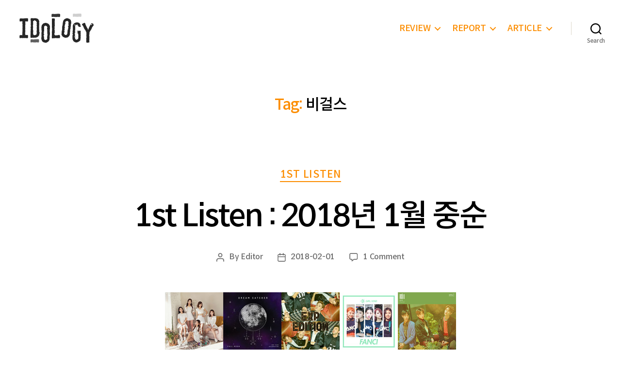

--- FILE ---
content_type: text/css
request_url: https://idology.kr/wp-content/themes/twentytwenty-child/style.css?ver=1.0.0
body_size: 1543
content:
/*
 Theme Name:   Twenty Twenty Child for Idology
 Theme URI:    http://idology.kr
 Description:  Twenty Twenty Child Theme
 Author:       haroogkfntkfdl
 Author URI:   https://www.notion.so/haroogkfntkfdl/a8a05ab044d74e0f8a77de725e68fb18
 Template:     twentytwenty
 Version:      1.0.0
*/

/* 글꼴 적용 */
@font-face {
	font-family: "Spoqa Han Sans Neo";
	font-weight: 100 400;  /* stylelint-disable-line font-weight-notation */
	/*font-style: normal;*/
	font-display: swap;
	src: url(./assets/fonts/SpoqaHanSansNeo/SpoqaHanSansNeoLight.woff2) format("woff2");
}

@font-face {
	font-family: "Spoqa Han Sans Neo";
	font-weight: 500 900; /* stylelint-disable-line font-weight-notation */
	/*font-style: bold;*/
	font-display: swap;
	src: url(./assets/fonts/SpoqaHanSansNeo/SpoqaHanSansNeoMedium.woff2) format("woff2");
}

@supports ( font-variation-settings: normal ) {

	body
	{
		font-family: "Spoqa Han Sans Neo", -apple-system, BlinkMacSystemFont, "Helvetica Neue", Helvetica, sans-serif;
	}
	
	
	input,
	textarea,
	button,
	.button,
	.faux-button,
	.faux-button.more-link,
	.wp-block-button__link,
	.wp-block-file__button
	{
		font-family: "Spoqa Han Sans Neo", -apple-system, BlinkMacSystemFont, "Helvetica Neue", Helvetica, sans-serif;
	}
		
	.has-drop-cap:not(:focus)::first-letter,
	.entry-content .wp-block-archives,
	.entry-content .wp-block-categories,
	.entry-content .wp-block-latest-posts,
	.entry-content .wp-block-latest-comments,
	.entry-content .wp-block-cover-image p,
	.entry-content .wp-block-pullquote	
	{
		font-family: "Spoqa Han Sans Neo", -apple-system, BlinkMacSystemFont, "Helvetica Neue", Helvetica, sans-serif;
	}
	
	.entry-content h1,
	.entry-content h2,
	.entry-content h3,
	.entry-content h4,
	.entry-content h5,
	.entry-content h6,
	.entry-content cite,
	.entry-content figcaption,
	.entry-content table,
	.entry-content address,
	.entry-content .wp-caption-text,
	.entry-content .wp-block-file	
	{
		font-family: "Spoqa Han Sans Neo", -apple-system, BlinkMacSystemFont, "Helvetica Neue", Helvetica, sans-serif;
	}
	
	.widget-content cite,
	.widget-content figcaption,
	.widget-content .wp-caption-text	
	{
		font-family: "Spoqa Han Sans Neo", -apple-system, BlinkMacSystemFont, "Helvetica Neue", Helvetica, sans-serif;
	}
	
	.entry-content, /* original font = serif */ 
	.widget_text p,
	.widget_text ol,
	.widget_text ul,
	.widget_text dl,
	.widget_text dt
	
	{
		font-family: "Spoqa Han Sans Neo", -apple-system, BlinkMacSystemFont, "Helvetica Neue", Helvetica, sans-serif;
	}
	
}

/* 문단 정렬 */
article p {text-align: justify;}
.wp-block-column {text-align: justify;}
article div.entry-content p{ line-height: 1.6;}
/* 글씨 크기 */
.entry-content {font-size: 1.7rem;}
div.entry-categories-inner a {font-size: 1.8rem;}
h1, .heading-size-1 {font-size: 3.4rem; line-height: 1.3;}
.entry-content h1, h2, h3, h4, h5, h6, .faux-heading {line-height: 1.4;}
@media (min-width: 700px) {
	.entry-content {font-size: 2rem;}
	div.entry-categories-inner a {font-size: 2.1rem;}
	h1, .heading-size-1 {font-size: 6rem;}
}

@media (min-width: 1220px) {
	h1, .heading-size-1 {font-size: 8rem;}
}


/* 포인트 컬러 통일 */
.color-accent, .color-accent-hover:hover, .color-accent-hover:focus, :root .has-accent-color, .has-drop-cap:not(:focus):first-letter, .wp-block-button.is-style-outline, a {
    color: #fc8d00;
}
body:not(.overlay-header) .primary-menu > li > a, body:not(.overlay-header) .primary-menu > li > .icon, .modal-menu a, .footer-menu a, .footer-widgets a, #site-footer .wp-block-button.is-style-outline, .wp-block-pullquote:before, .singular:not(.overlay-header) .entry-header a, .archive-header a, .header-footer-group .color-accent, .header-footer-group .color-accent-hover:hover {
	color: #fc8d00;
}

.social-icons a, #site-footer button:not(.toggle), #site-footer .button, #site-footer .faux-button, #site-footer .wp-block-button__link, #site-footer .wp-block-file__button, #site-footer input[type="button"], #site-footer input[type="reset"], #site-footer input[type="submit"] {
    background-color: #fc8d00;
}
.overlay-header #site-header {
	background-color: #FFFFFF;
}
.overlay-header .header-inner{
	color: #000000;
}
.overlay-header .header-inner nav {
    color: #fc8d00;
}

button, .button, .faux-button, .wp-block-button__link, .wp-block-file .wp-block-file__button, input[type="button"], input[type="reset"], input[type="submit"], .bg-accent, .bg-accent-hover:hover, .bg-accent-hover:focus, :root .has-accent-background-color, .comment-reply-link {
	background-color: #fc8d00;
}



/* 쇼트코드 CSS */
.clearfix {overflow: auto;}

.discMedia {margin-top: 3px;}
.discMedia a {margin-right: 7px; float: left;}
.discMedia a:last-child {margin-right: 0;}

.discInfo { width: 580px; position: relative; }
.discCover { max-width: 250px; max-height: 250px; }
.discCover img { width: auto; max-height: 250px; height: auto; margin: auto;}
.discDetail {width: 320px; position: absolute; bottom: 0; right: 0; }
.discArtist a {color: #000;}
.discArtist a:hover {color: #fc8d00;}


.flis-discovery {width: 90px; height: 120px; margin: 5px; float: left}

.flisCmt {margin-top: 10px;}
.flisauth a {text-decoration: none;}

.flisshort {margin: 10px 0px;}
.flisemj img.emoji {float: left; margin-right: 10px !important; margin-top: 5px !important; width: 2em !important; height: 2em !important; vertical-align: middle !important; text-align: center; }

.related-post{padding: 30px;}

div.wp-block-column .discInfo { width: auto; max-width: 320px; margin: auto; position: static; }
div.wp-block-column .discCover { margin: auto; }
div.wp-block-column .discDetail { position: static; width: auto; max-width: 320px; }
div.wp-block-column .discDetail div { margin: auto; text-align: center; }
div.wp-block-column .discMedia {margin: auto;}

/* Library */
li .discInfo { width: auto; max-width: 320px; margin: auto; position: static; }
li .discCover { margin: auto; }
li .discCover img { display: block; }
li .discDetail { position: static; width: auto; max-width: 320px; text-align: center;}
li .discInfo a { color: black; }
li .discInfo a:hover { color: #fc8d00;}

/* responsive */
@media (max-width: 650px){
	.discInfo { width: auto; max-width: 320px; margin: auto; position: static; }
	.discCover { margin: auto; }
	.discDetail { position: static; width: auto; max-width: 320px; margin: auto; }
	.discDetail div { margin: auto; text-align: center; }
	
	.related-post{padding: 20px;}

}